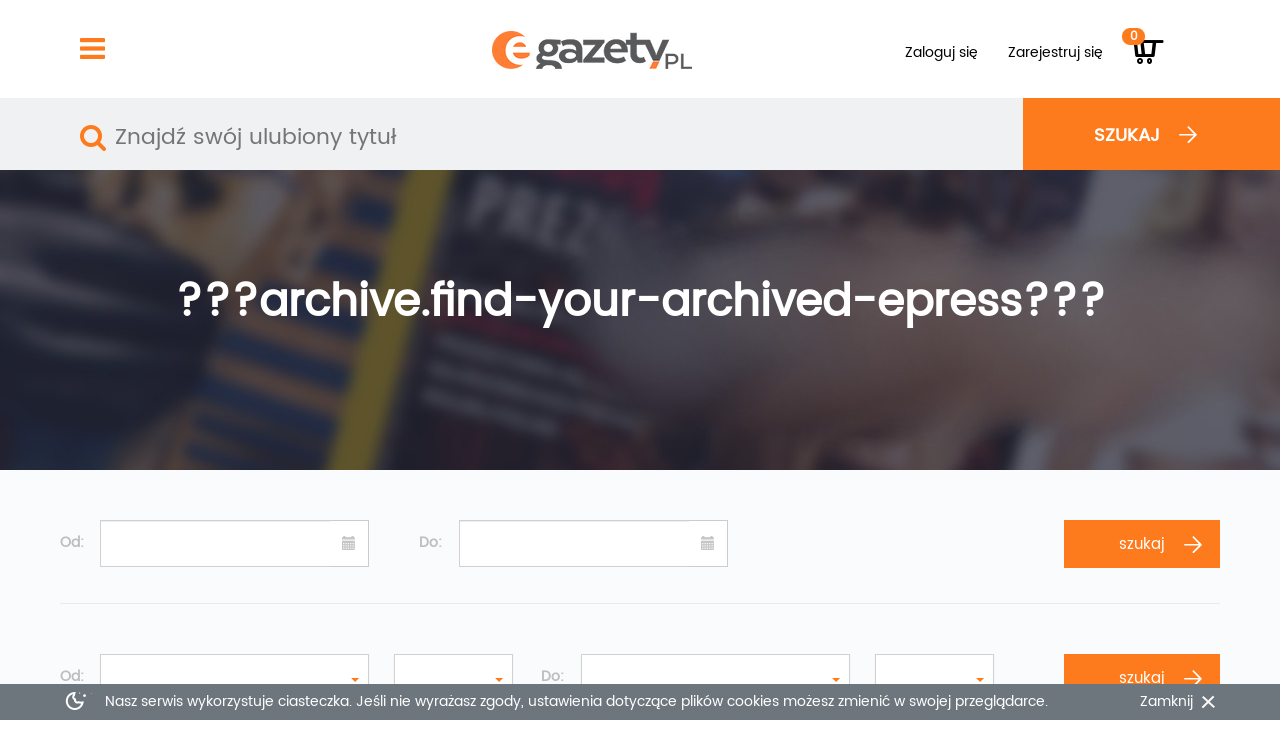

--- FILE ---
content_type: text/html;charset=UTF-8
request_url: https://www.egazety.pl/archiwum/,64,64,__PAGE__,2006-11-14,2022-11-04.html
body_size: 5431
content:
<!doctype html>






    
    
        
        
    

<html lang="pl">
    <head>
        <meta charset="utf-8">
        <meta http-equiv="X-UA-Compatible" content="IE=edge">
        <meta name="viewport" content="width=device-width">
		<meta http-equiv="cleartype" content="on"/>
        
	         
	         
        		
                    
                    
                         <title>eGazety.pl -  - prasa online, e-wydania, prenumeraty</title>
                    
                
		        <meta name="keywords" content="e-wydanie, e-prenumerata, gazety online, prenumerata czasopism, czasopisma, prasa elektroniczna, dzienniki cyfrowe, magazyny elektroniczne, darmowe wydania, rzeczpospolita, parkiet, dziennik" />
		        <meta name="description" content="Elektroniczne wydania czasopism polskich i zagranicznych. Dzienniki, tygodniki, miesięczniki - prenumerata, pojedyncze wydania, archiwum - gazeta online." />
		        
		        <meta property="og:title" content="eGazety.pl -  - prasa online, e-wydania, prenumeraty"/>
		        <meta property="og:type" content="press"/>
		        <meta property="og:url" content="https://www.egazety.pl//archiwum/,64,64,__PAGE__,2006-11-14,2022-11-04.html"/>
		        <meta property="og:image" content="https://www.egazety.pl/images/pobierz_urzadzenia.png"/>
		        <meta property="og:image:width" content="643"/>
				<meta property="og:image:height" content="466"/>
		        <meta property="og:site_name" content="eGazety.pl"/>
		        <meta property="fb:admins" content="100000335862383"/>
		        <meta property="fb:app_id" content="106168756112457"/>
		        <meta property="og:description"  content="Elektroniczne wydania czasopism polskich i zagranicznych. Dzienniki, tygodniki, miesięczniki - prenumerata, pojedyncze wydania, archiwum - gazeta online."/>
	        
      

        <meta http-equiv="Content-Type" content="text/html; charset=utf-8" />
        <meta http-equiv="Expires" content="-1" />
        <meta http-equiv="Cache-Control" content="no-store, no-cache, must-revalidate" />
        <meta http-equiv="Cache-Control" content="post-check=0, pre-check=0" />
        <meta http-equiv="Pragma" content="no-cache" />
        <meta http-equiv="X-UA-Compatible" content="IE=7;FF=2" />
        <meta name='author' content='eGazety.pl 2008' />
        <meta name="y_key" content="d24ab50155443636" />

        <link rel="apple-touch-icon" sizes="180x180" href="https://www.egazety.pl//apple-touch-icon.png">
        <link rel="icon" type="image/png" href="https://www.egazety.pl//favicon-32x32.png" sizes="32x32">
        <link rel="icon" type="image/png" href="https://www.egazety.pl//favicon-16x16.png" sizes="16x16">
        <link rel="manifest" href="https://www.egazety.pl//manifest.json">
        <link rel="mask-icon" href="https://www.egazety.pl//safari-pinned-tab.svg" color="#5bbad5">
        <meta name="theme-color" content="#ffffff">

        <link class="bootstrapNoBreakPoints" rel="" href="https://www.egazety.pl/css/bootstrap.min.css"/>
        <link class="bootstrapWithBreakPoints" rel="" href="https://www.egazety.pl/css/bootstrap_mobile.min.css"/>  
        
        <link rel="stylesheet" href="https://www.egazety.pl/css/owl.carousel.css"/>
        <link rel="stylesheet" href="https://www.egazety.pl/css/icon.css"/>
        <link rel="stylesheet" href="https://www.egazety.pl/css/easy-autocomplete.css"/>
        <link rel="stylesheet" href="https://www.egazety.pl/css/bootstrap-datetimepicker.min.css"/>
        <link rel="stylesheet" href="https://www.egazety.pl/css/jquery.jscrollpane.css"/>
        <link rel="stylesheet" href="https://www.egazety.pl/css/customSelectBox.css"/>
        <link rel="stylesheet" href="https://www.egazety.pl/css/styles.css"/>
        <link rel="stylesheet" href="https://www.egazety.pl/css/mobile.css"/>
                
        
		<script>(function(w,d,s,l,i){w[l]=w[l]||[];w[l].push({'gtm.start':
		new Date().getTime(),event:'gtm.js'});var f=d.getElementsByTagName(s)[0],
		j=d.createElement(s),dl=l!='dataLayer'?'&l='+l:'';j.async=true;j.src=
		'https://www.googletagmanager.com/gtm.js?id='+i+dl;f.parentNode.insertBefore(j,f);
		})(window,document,'script','dataLayer','GTM-K546QS');</script>
        
               
        <script type="text/javascript">
            var wwwRoot = 'https://www.egazety.pl/';
            var isMobile = 'false';
        </script>
        <script type="text/javascript" src="https://www.egazety.pl/scripts/jquery3.1.1.min.js"></script>
        <script type="text/javascript" src="https://www.egazety.pl/scripts/jquery.cookie.js"></script>
        <script type="text/javascript" src="https://www.egazety.pl/scripts/bootstrap.min.js"></script>
        <script type="text/javascript" src="https://www.egazety.pl/scripts/moment.min.js"></script>
        <script type="text/javascript" src="https://www.egazety.pl/scripts/bootstrap-datetimepicker.min.js"></script>
        <script type="text/javascript" src="https://www.egazety.pl/scripts/jquery.mousewheel.js"></script>
        <script type="text/javascript" src="https://www.egazety.pl/scripts/jScrollPane.js"></script>
        <script type="text/javascript" src="https://www.egazety.pl/scripts/SelectBox.js"></script>
        <script type="text/javascript" src="https://www.egazety.pl/scripts/owl.carousel.min.js"></script>
        <script type="text/javascript" src="https://www.egazety.pl/scripts/jquery.easy-autocomplete.js"></script>
        <script type="text/javascript" src="https://www.egazety.pl/scripts/custom.js?v23"></script>

        <script type="text/javascript" src="https://www.egazety.pl/scripts/banner-data.json"></script>
        <script type="text/javascript" src="https://www.egazety.pl/scripts/banners.js"></script>
        <script>
            dataLayer = [];
        </script>
        <script src="https://app2.salesmanago.pl/dynamic/f2p4h62otlx8f2bg/popups.js"></script> 
        <meta name="google-site-verification" content="uOZNdU5WNCTo9HVILy0z6joMO0RpJRUuK6khrtjoeNk" />
		<script type="text/javascript">
			var _smid = "f2p4h62otlx8f2bg";

			var _smapp = 2;

			var _smcsec = true;

			(function(w, r, a, sm, s) {

				w['SalesmanagoObject'] = r;

				w[r] = w[r] || function () {( w[r].q = w[r].q || [] ).push(arguments)};

				sm = document.createElement('script'); sm.type = 'text/javascript'; sm.async = true; sm.src = a;

				s = document.getElementsByTagName('script')[0];

				s.parentNode.insertBefore(sm, s);

			})(window, 'sm', ('https:' == document.location.protocol ? 'https://' : 'http://') + 'app2.salesmanago.pl/static/sm.js');
		</script>
    </head>
    <body>
        
		<noscript><iframe src="https://www.googletagmanager.com/ns.html?id=GTM-K546QS"
		height="0" width="0" style="display:none;visibility:hidden"></iframe></noscript>
        
    
        <header class="container-fluid">
            <nav class="navbar row-fluid">
                <div class="container-fluid">
                    <div class="col-md-1 menu for-desktop">
                        <a href="#">
                            <img src="https://www.egazety.pl/images/hamburger.png" />
                        </a>
                    </div>
                    <div class="col-md-7 logo">
                        <a href="https://www.egazety.pl/index.html">
                            <img class="for-desktop" src="https://www.egazety.pl/images/logo_e-gazety_032017.png" />
                            <img class="for-mobile" src="https://www.egazety.pl/images/logo_e-gazety_032017.png" />
                        </a>
                    </div>
                    
                        
                        
                            <div class="col-md-4 menu-options not-logged">
                                <a class="btn btn-link login-menu for-desktop" href="https://www.egazety.pl/login.html">
                                    Zaloguj się
                                </a>
                                <div id="login-menu">
                                    <div class="bar"></div>
                                    <form method="post" action="">
                                        <label>
                                            Użytkownik
                                            <input name="logowanie_login" type="text">
                                        </label>
                                        <label>
                                            Hasło
                                            <input name="logowanie_haslo" type="password">
                                        </label>
                                        <a href="https://www.egazety.pl/przypomnij_haslo.html">Nie pamiętam hasła</a>
                                        <input class="" value="zaloguj" type="submit">
                                        <input type="hidden" name="send" value="1" />
                                    </form>
                                </div>
                                <a class="btn btn-link for-desktop" href="https://www.egazety.pl/rejestruj.html">
                                    Zarejestruj się
                                </a>
                                <div class="top-menu-mobile pull-right for-mobile">
                                    <a class="open-mobile-menu" href=""><div class=""><img src="https://www.egazety.pl/images/egazety_menu_mobile.png"></div></a>
                                	<a href="https://www.egazety.pl/koszyk.html"><div class="basket-mobile-icon"><img src="https://www.egazety.pl/images/egazety_basket_mobile.png">
                                	<em class="badge">0</em>
                                	</div></a>
                                	<a class="open-search" href="#"><div class=""><img src="https://www.egazety.pl/images/szukaj.png"></div></a>
                                	<a href="https://www.egazety.pl/login.html"><div class=""><img src="https://www.egazety.pl/images/egazety_login_mobile.png"></div></a>

                                </div>
                                <a class="icon-cart cart btn for-desktop" href="https://www.egazety.pl/koszyk.html"><em class="badge">0</em></a>
                            </div>
                        
                    
                </div>
            </nav>
            <div id="menu">
                <div class="content">
                    <div class="column">
                        <h3>
                            RODZAJ
                        </h3>
                        <ul>
                            
                                
                                
                                    
                                
                            
                            
                                
                                    <li><a href="https://www.egazety.pl/prenumerata/dziennik,4,t,r,.html">Dziennik</a></li>
                                
                            
                                
                                    <li><a href="https://www.egazety.pl/prenumerata/tygodnik,5,t,r,.html">Tygodnik</a></li>
                                
                            
                                
                                    <li><a href="https://www.egazety.pl/prenumerata/dwutygodnik,6,t,r,.html">Dwutygodnik</a></li>
                                
                            
                                
                                    <li><a href="https://www.egazety.pl/prenumerata/miesiecznik,7,t,r,.html">Miesięcznik</a></li>
                                
                            
                                
                                    <li><a href="https://www.egazety.pl/prenumerata/dwumiesiecznik,8,t,r,.html">Dwumiesięcznik</a></li>
                                
                            
                                
                                    <li><a href="https://www.egazety.pl/prenumerata/kwartalnik,9,t,r,.html">Kwartalnik</a></li>
                                
                            
                                
                                    <li><a href="https://www.egazety.pl/prenumerata/polrocznik,10,t,r,.html">Półrocznik</a></li>
                                
                            
                                
                                    <li><a href="https://www.egazety.pl/prenumerata/rocznik,11,t,r,.html">Rocznik</a></li>
                                
                            
                        </ul>
                    </div>
                    <div class="column">
                        <h3>
                            TEMAT
                        </h3>
                        <ul>
                            
                                
                                
                                    
                                
                            
                            
                                
                                    
                                        <li>
                                            <a href="https://www.egazety.pl/prenumerata/anglojezyczne,1,t,t,.html">
                                                Anglojęzyczne
                                            </a>
                                        </li>
                                    
                                
                            
                                
                                    
                                        <li>
                                            <a href="https://www.egazety.pl/prenumerata/biznes-finanse,2,t,t,.html">
                                                Biznes/Finanse
                                            </a>
                                        </li>
                                    
                                
                            
                                
                                    
                                        <li>
                                            <a href="https://www.egazety.pl/prenumerata/branzowe,3,t,t,.html">
                                                Branżowe
                                            </a>
                                        </li>
                                    
                                
                            
                                
                                    
                                        <li>
                                            <a href="https://www.egazety.pl/prenumerata/komputery-technologie,4,t,t,.html">
                                                Komputery/Technologie
                                            </a>
                                        </li>
                                    
                                
                            
                                
                                    
                                        <li>
                                            <a href="https://www.egazety.pl/prenumerata/naukowe-popularnonaukowe,31,t,t,.html">
                                                Naukowe/Popularnonaukowe
                                            </a>
                                        </li>
                                    
                                
                            
                                
                                    
                                        <li>
                                            <a href="https://www.egazety.pl/prenumerata/polityczno-gospodarcze,5,t,t,.html">
                                                Polityczno-gospodarcze
                                            </a>
                                        </li>
                                    
                                
                            
                                
                                    
                                        <li>
                                            <a href="https://www.egazety.pl/prenumerata/popkultura-lifestyle,6,t,t,.html">
                                                Popkultura/Lifestyle
                                            </a>
                                        </li>
                                    
                                
                            
                                
                                    
                                        <li>
                                            <a href="https://www.egazety.pl/prenumerata/promocje,12,t,t,.html">
                                                Promocje
                                            </a>
                                        </li>
                                    
                                
                            
                                
                                    
                                        <li>
                                            <a href="https://www.egazety.pl/prenumerata/regionalne,7,t,t,.html">
                                                Regionalne
                                            </a>
                                        </li>
                                    
                                
                            
                                
                                    
                                        <li>
                                            <a href="https://www.egazety.pl/prenumerata/religijne,8,t,t,.html">
                                                Religijne
                                            </a>
                                        </li>
                                    
                                
                            
                                
                                    
                                        <li>
                                            <a href="https://www.egazety.pl/prenumerata/sport-rozrywka,10,t,t,.html">
                                                Sport/Rozrywka
                                            </a>
                                        </li>
                                    
                                
                            
                                
                                    
                                        <li>
                                            <a href="https://www.egazety.pl/prenumerata/spoleczno-informacyjne,9,t,t,.html">
                                                Społeczno-informacyjne
                                            </a>
                                        </li>
                                    
                                
                            
                                
                                    
                                        <li>
                                            <a href="https://www.egazety.pl/prenumerata/zdrowie-medycyna,11,t,t,.html">
                                                Zdrowie/Medycyna
                                            </a>
                                        </li>
                                    
                                
                            
                        </ul>
                    </div>
                    <div class="column">
                        <h3>
                            Dla ciebie
                        </h3>
                        <ul class="spacer">
                            <li>
                                <a href="https://www.egazety.pl/faq.html">
                                    FAQ
                                </a>
                            </li>
                            <li>
                                <a href="https://www.egazety.pl/regulamin.html">
                                    Regulamin
                                </a>
                            </li>
                            <li>
                                <a href="https://www.egazety.pl/polityka_prywatnosci.html">
                                    Polityka prywatności
                                </a>
                            </li>
                            <li>
                                <a href="https://www.egazety.pl/kontakt.html">
                                    Kontakt
                                </a>
                            </li>
                            <li>
                                <a href="https://www.facebook.com/egazety" target="_blank">
                                    Facebook
                                </a>
                            </li>
							<li>
                                <a href="https://e-kiosk.pl/deklaracja_dostepnosci_egazety" target="_blank">
                                    Deklaracja dostępności
                                </a>
                            </li>
                        </ul>
                        <a class="header-download-box for-desktop" href="https://www.egazety.pl/pobierz_program.html">
                        	<img class="header-orange-arrow" src="https://www.egazety.pl/images/strzalka_orange_S_down.png">
                            POBIERZ APLIKACJĘ<BR>E-GAZETY
                            <img src="https://www.egazety.pl/images/pobierz-banner.png" >
                        </a>
                    </div>
                    <div class="column">
                        <h3>Dla Biznesu</h3>
                        <ul>
                            <li>
                                <a href="https://www.e-kiosk.pl/oferta-dla-firm" target="_blank">
                                    Dla firm
                                </a>
                            </li>
                            <li>
                                <a href="http://dlafirm.e-kiosk.pl/#dla-wydawcow" target="_blank">
                                    Dla wydawców
                                </a>
                            </li>
                            <li>
                                <a href="http://dlafirm.e-kiosk.pl/#aktualnosci" target="_blank">
                                    Dla mediów
                                </a>
                            </li>
                        </ul>
                        <div class="row">
                            <h3>Zapraszamy do kontaktu</h3>
                            <br>
                            e-Kiosk S.A.<br>
                            ul. Prosta 51<br>
                            00-838 Warszawa<br>
                            <br>
                            <b>+48 22 263 02 02</b><br>
                            e-mail: <a href="mailto:pomoc@egazety.pl" class="text-orange">pomoc@egazety.pl</a>
                        </div>
                       <div class="row for-mobile">
                          <a class="for-mobile" href="https://www.egazety.pl/pobierz_program.html">
                          <img class="header-orange-arrow" src="https://www.egazety.pl/images/strzalka_orange_S_down.png">
                            Pobierz aplikację egazety
                            <img src="https://www.egazety.pl/images/pobierz-banner.png" >
                        </a>
                    </div>
                </div>
            </div>
            </div>
            <div class="row-fluid bg-grey search-bg">
                <div class="bg-orange orange-bar"></div>
                <div class="container-fluid">
                    <div class="row-fluid search-bar bg-grey">
                        <form class="search-form" method="post" action="https://www.egazety.pl/wyszukajtytuly.html">
                        	<div style="display: none;" class="red-border"></div>
                            <div class="col-md-9">
                                <input class="main-autocomplete" type="text" value="" name="quote" placeholder="Znajdź swój ulubiony tytuł"/>
                            </div>
                            <div class="col-md-3 bg-orange search-btn for-desktop">
                                <button>
                                    <span>
                                        szukaj
                                    </span>
                                </button>
                            </div>
                        </form>
                    </div>
                </div>
            </div>
        </header>
        <main class="fluid-container">

<section class="archive-top">
    <h2>???archive.find-your-archived-epress???</h2>
    <h3></h3>
</section>
<section class="archive-selector">
    
    <div class="selector">
        <form method="post" id="kalendarz_form" action="https://www.egazety.pl/archiwum/,64,64,1.html">
            <div class="row">
                <label for="date-from">
                    Od:
                </label>
                <div class="input container ic-from">
                    <div class="row">
                        <div class="form-group">
                            <div class="input-group date">
                                <input type="text" class="form-control" id="date-from" name="data_od" value=""/>
                                <span class="input-group-addon">
                                    <span class="glyphicon glyphicon-calendar"></span>
                                </span>
                            </div>
                        </div>
                        <script type="text/javascript"> 
                            $(function () {
                                $('#date-from').datetimepicker({
//                                    minDate: '2012-01-01',
                                    maxDate: new Date(),
                                    date: $('#date-from').val() !== '' ? $('#date-from').val() : null,
                                    locale: 'PL',
                                    format: 'YYYY-MM-DD'
                                });

                                $("#date-from").on("dp.change", function (e) {
                                    $('#date-to').data("DateTimePicker").minDate(e.date);
                                });
                            });
                        </script>
                    </div>
                </div>
                <div class="clear for-mobile"></div>
                <label for="date-to">
                    Do:
                </label>
                <div class="input container ic-to">
                    <div class="row">
                        <div class="form-group">
                            <div class="input-group date">
                                <input type="text" class="form-control" id="date-to" name="data_do" value=""/>
                                <span class="input-group-addon">
                                    <span class="glyphicon glyphicon-calendar"></span>
                                </span>
                            </div>
                        </div>
                        <script type="text/javascript">
                            $(function () {
                                $('#date-to').datetimepicker({
                                    minDate: $('#date-from').val() !== '' ? $('#date-from').val() : '2012-01-01',
                                    maxDate: new Date(),
                                    date: $('#date-to').val() !== '' ? $('#date-to').val() : null,
                                    locale: 'PL',
                                    format: 'YYYY-MM-DD'
                                });

                                $("#date-to").on("dp.change", function (e) {
                                    $('#date-from').data("DateTimePicker").maxDate(e.date);
                                });
                            });
                        </script>
                    </div>
                </div>
                <div class="clear for-mobile"></div>
                <input type="submit" value="szukaj">
            </div>
        </form>
    </div>
</section>
<section class="archive-selector">
    <div class="selector">
        <form method="post" id="date_form" action="https://www.egazety.pl/archiwum/,64,64,1.html">
            <div class="row">
                <label for="mutation-from">
                    Od:
                </label>
                <div class="input container shorter">
                    <div class="row">
                        <div class="form-group">
                            <select type="text" id="mutation-from" name="wydanie_od" class="form" placeholder="Numer wydania">
                                
                            </select>
                        </div>
                        <script type="text/javascript">
		                	if ($(window).width() <= 768) {
		                		igDateWidth = $(".input-group.date").width();
	                                window.sbMutationFrom = new SelectBox({
	                                    selectbox: $("#mutation-from"),
	                                    height: 300,
	                                    width: igDateWidth -195,
	                            });
		                	}else{
	                                window.sbMutationFrom = new SelectBox({
	                                    selectbox: $("#mutation-from"),
	                                    height: 300,
	                                    width: 269
	                                });
		                	}
                        </script>
                    </div>
                </div>
                <div class="input container">
                    <div class="row">
                        <div class="form-group">
                            <select type="text" id="mutation-date-from" name="rok_start" class="form" placeholder="Rok">
                                
                            </select>
                        </div>
                        <script type="text/javascript">
			                	if ($(window).width() <= 768) {
			                		igDateWidth = $(".input-group.date").width();
			                        window.sbMutationDateFrom = new SelectBox({
	                                    selectbox: $("#mutation-date-from"),
	                                    height: 300,
	                                    width: igDateWidth - 363
	                                });
			                	}else{
			                        window.sbMutationDateFrom = new SelectBox({
	                                    selectbox: $("#mutation-date-from"),
	                                    height: 300,
	                                    width: 119
	                                });
			                	}
                        </script>
                    </div>
                </div>
                <div class="clear for-mobile"></div>
                <label for="mutation-to">
                    Do:
                </label>
                <div class="input container shorter">
                    <div class="row">
                        <div class="form-group">
                            <select type="text" id="mutation-to" name="wydanie_do" placeholder="Numer wydania">
                                
                            </select>
                        </div>
                        <script type="text/javascript">
		                	if ($(window).width() <= 768) {
		                		igDateWidth = $(".input-group.date").width();
		                            window.sbMutationTo = new SelectBox({
	                                    selectbox: $("#mutation-to"),
	                                    height: 300,
	                                    width: igDateWidth -195,
	                                });
		                	}else{
		                            window.sbMutationTo = new SelectBox({
	                                    selectbox: $("#mutation-to"),
	                                    height: 300,
	                                    width: 269
	                                });
		                	}
                        </script>
                    </div>
                </div>
                <div class="input container">
                    <div class="row">
                        <div class="form-group">
                            <select type="text" id="mutation-date-to" name="rok_stop" placeholder="Rok">
                                
                            </select>
                        </div>
                        <script type="text/javascript">
		                	if ($(window).width() <= 768) {
		                		igDateWidth = $(".input-group.date").width();
	                	      	window.sbMutationDateTo = new SelectBox({
                                    selectbox: $("#mutation-date-to"),
                                    height: 300,
                                    width: igDateWidth - 363
                                });
		                	}else{
		                        window.sbMutationDateTo = new SelectBox({
                                    selectbox: $("#mutation-date-to"),
                                    height: 300,
                                    width: 119
                                });
		                	}
                        </script>
                    </div>
                </div>
                <div class="clear for-mobile"></div>
                <input type="submit" value="szukaj">
            </div>
            <input type="hidden" name="najmniejszy_rok" id="najmniejszy_rok" value="" />
            <input type="hidden" name="najwiekszy_rok" id="najwiekszy_rok" value="" />
            <input type="hidden" name="id_mutacji" id="id_mutacji" value="64" />
            <input type="hidden" name="idTytulu" id="idTytulu" value="64" />
        </form>
    </div>
</section>
<section class="archive-issues">
    
</section>
<script type="text/javascript">
    $(function () {
        $('.input-group.date .input-group-addon').click(function(){
            $(this).parent().find('input').focus();
        });
    });
</script>

            <section class="download-app fluid-row">
                <img src="https://www.egazety.pl/images/pobierz_urzadzenia.png">
                <span>
                    <span>
                        Pobierz aplikację<br>eGazety
                    </span>
                    <br>
                    <a href="https://www.egazety.pl/pobierz_program.html">
                        Szczegóły
                        <img src="https://www.egazety.pl/images/strzalka_white.png">
                    </a>
                </span>
            </section>
            
       		<div class="cookie-bar hidden">
                <div class="container">
                    <p><a href="#">Zamknij</a> Nasz serwis wykorzystuje ciasteczka. Jeśli nie wyrażasz zgody, ustawienia dotyczące plików cookies możesz zmienić w swojej przeglądarce. </p>
                </div>
            </div>
        </main>
        <footer class="fluid-container">
            <div class="rights">
                <span class="pull-right">
                    Wszystkie prawa zastrzeżone &copy; 2026 E-Kiosk S.A.
                </span>
            </div>
            <div class="line"></div>
            <div class="goUP">
                <a href="#top">???footer.go-up???</a>
            </div>
        </footer>
    </body>
</html>

--- FILE ---
content_type: text/javascript;charset=UTF-8
request_url: https://www.egazety.pl/scripts/banners.js
body_size: 1231
content:
jQuery(document).ready(function () {
    this.data = [];
    function Banners() {
        this.updateNewsStyles = function () {
            $('.news *').remove();
            $('.news').css({
                'background-image': 'none',
                'height' : '351px',
                'overflow' : 'hidden'
            });
            $('.news').addClass('slider');
        };

        this.removeSliders = function () {
            $('.news *').remove();
            $('.news').css({
                'background-image': 'none',
                'height' : '0px',
                'overflow' : 'hidden'
            });
        };

        this.addSliders = function ($container, sliders) {
            for (var sliderNo in sliders) {
                this.addSlider($container, sliders[sliderNo]);
            }
        };

        this.filterBanners = function (type) {
            var filteredBanners = [];
            for (var k in this.data) {
                var startDate = new Date(this.data[k].start_date.replace(new RegExp("-", 'g'), "/")).getTime();
                var stopDate = new Date(this.data[k].stop_date.replace(new RegExp("-", 'g'), "/")).getTime();                
                var nowDate = new Date().getTime();
                if(this.data[k].id_promotion_state == "1" && startDate < nowDate && nowDate < stopDate) {
                    // Workaround after SSL implementation... This field comes from E-kiosk REST service and full URL's with protocol and context are stored in the database...
                    // Replace to https protocol for internal application links. See: EKIOSK-1392 and EKIOSK-1454
                    if (this.data[k].link_eg.indexOf(window.location.host) !== -1) {
                        var link_egWithSSL = this.data[k].link_eg.replace("http://", "https://");
                        this.data[k].link_eg = link_egWithSSL;
                    }
                    filteredBanners.push(this.data[k]);
                }
            }
            return filteredBanners;
        };

        this.addSlider = function ($container, slide) {
            var arrHostName = {
                'www.egazety.pl':'e-kiosk.pl',
                'dev.egazety.pl':'dev.e-kiosk.pl',
                'egazety.intenso.pl':'e-kiosk.intenso.pl',
                'localhost:8080':'dev.e-kiosk.pl'
            }
            // Workaround because of unimplemented HTTPS protocol in eKiosk DEV server. See: EKIOSK-1231
            var arrProtocolType = {
                'www.egazety.pl':'https',
                'dev.egazety.pl':'http',
                'egazety.intenso.pl':'http',
                'localhost:8080':'http'
            }
            var slideTemplate =
                '<div class="slide">' +
                '<a ' +
                (slide.link_eg == ''?'':' href="' + slide.link_eg + '"') + 
                '><img class="owl-lazy" data-src="' + arrProtocolType[window.location.host] + '://' + arrHostName[window.location.host] + '/images/' + slide.filename + '"></a>' +
                '</div>';
            $container.append(slideTemplate);
        }

        if (bannersData) { 
            this.data = bannersData.banners;
            if (this.data.length > 0) {
                var filteredBanners = this.filterBanners(1);
				if (filteredBanners.length > 0) {
	                this.updateNewsStyles();
					this.addSliders($('.news'), filteredBanners);
					$('.news').owlCarousel({
						lazyLoad: true,
						loop: true,
						items: 1,
						pagination: true,
						autoheight: false,
						nav: true,
						autoplay: true,
						autoplayHoverPause: true,
						transitionStyle: "fade",
						singleItem: true,
						slideSpeed: 30000,
						paginationSpeed: 1000,
					});
				} else {
					this.removeSliders();
				}
            }
        }
    }

    banners = new Banners();
});
jQuery(document).ready(function () {
    $('.news').find(".owl-dots").hide();
});

--- FILE ---
content_type: text/javascript;charset=UTF-8
request_url: https://www.egazety.pl/scripts/custom.js?v23
body_size: 7427
content:
$(window).on('load', function() {
	window.dispatchEvent(new Event('resize'));
});

/* WINDOWS PHONE VIEWPORT FIX */
(function() {
	  if (navigator.userAgent.match(/IEMobile\/10\.0/)) {
	    var msViewportStyle = document.createElement("style");
	    msViewportStyle.appendChild(
	      document.createTextNode("@-ms-viewport{width:auto!important}")
	    );
	    document.getElementsByTagName("head")[0].appendChild(msViewportStyle);
	  }
	})();

jQuery.scrollTo = function (target, offset, speed, container) {

    if (isNaN(target)) {

        if (!(target instanceof jQuery))
            target = $(target);

        target = parseInt(target.offset().top);
    }

    container = container || "html, body";
    if (!(container instanceof jQuery))
        container = $(container);

    speed = speed || 1000;
    offset = offset || 0;
    
    container.animate({
        scrollTop: target + offset - 139
    }, speed);

}; 

function calculateEacPosition() {
	var eac = $( ".easy-autocomplete-container" );
	var searchBar = $( ".search-bar" );
	searchBarOffset = searchBar.offset();
	var menu = $( ".menu" );
	menuOffset = menu.offset();
	eac.css({left: -searchBarOffset.left -15, width: ($(document).width()), paddingLeft:menuOffset.left +15});
	//$(".easy-autocomplete").css({width: $( window ).width(), overflow:"hidden"});
	//$(".easy-autocomplete-container ul").css({width: $( window ).width(), overflow:"hidden"});

	if ($(window).width() > 767 && $(window).width() < 1230) {
		eac.css({left: -searchBarOffset.left -15, width: ($(document).width()), paddingLeft:0});
	}
	
	
}

function adjustElements() {
	
	if ($(window).width() <= 768) {
        $("header #menu").height(window.innerHeight - 72);

        /*
        $(".top-mobile .categories").each(function () {
            var wsum = 0;
            $(this).find("a").each(function () {
                awidth = $(this).width();
                wsum = wsum + awidth + 29;
            });
            $(this).width(wsum);
            wsum = 0;
        });
        */
    }else {
    	//$("header #menu").height($("header #menu .content .column:first-child").outerHeight());
    }
}

function tabletFix() {
	var wwidth = $( window ).width();
	
	if(wwidth > 767) {
		$(".bootstrapNoBreakPoints").attr("rel", "stylesheet");
		$(".bootstrapWithBreakPoints").attr("rel", "");

		if (window.location.search.indexOf('noheader=1') > 0) {
			$("body").attr("style", "min-width: 1024px; max-width: none !important;");
		} else {
			$("body").attr("style", "min-width: 1280px; max-width: none !important;");
		}
	}else {
		$(".bootstrapWithBreakPoints").attr("rel", "stylesheet");
		$(".bootstrapNoBreakPoints").attr("rel", "");
		$("body").removeAttr("style");

	}
}

tabletFix(); 

$(document).on("click", ".cover-preview-popup .pop-close, .cover-preview-popup .bg", function() {
    $(".cover-preview-popup").hide();
});


$( document ).ready(function() {
	
	var errorMsg = "Znajdź swój ulubiony tytuł";
	
	
	function createCookie(name, value, days) {
	    if (days) {
	        var date = new Date();
	        date.setTime(date.getTime() + (days * 24 * 60 * 60 * 1000));
	        var expires = "; expires=" + date.toGMTString();
	    } else {
	        var expires = "";
	    }

	    document.cookie = name + "=" + value + expires + "; path=/";
	}

	function readCookie(name) {
	    var nameEQ = name + "=";
	    var ca = document.cookie.split(';');
	    for (var i = 0; i < ca.length; i++) {
	        var c = ca[i];
	        while (c.charAt(0) == ' ') c = c.substring(1, c.length);
	        if (c.indexOf(nameEQ) == 0) return c.substring(nameEQ.length, c.length);
	    }
	    return null;
	}

	$('.cookie-bar a').on('click', function(){
	    createCookie('cookiesPolicy', 'seen', 365);
	    $('.cookie-bar').addClass('hidden');
	});

	if (readCookie('cookiesPolicy') == null) {
	    $('.cookie-bar').removeClass('hidden');
	}
	
	$( ".search-form" ).submit(function( event ) {
			var queryInput = $(this).find("input[type='text']"); 
			var query = queryInput.val();
			
			
			if(query != "" && query != errorMsg){
				
			}else{
				$(".red-border").show();
				queryInput.addClass("error-red-color");
				queryInput.val(errorMsg);
				event.preventDefault(); 
			}
		});
	
	$(".search-form input[type='text']").click(function(e) {
		if($(this).val() == errorMsg) {
			$(".red-border").hide();
			$(this).val("");
			$(this).removeClass("error-red-color");
		}
	});


	$('.search-form input').keydown( function( event ) {
		
		var exp = /[`~!@#$%^&*()_|+\-=?;:'",.<>\{\}\[\]\\\/]/;
		
		if(($(".search-form input[type='text']").val().match(exp)))
		{
			var outString = $(".search-form input[type='text']").val().replace(/[`~!@#$%^&*()_|+\-=?;:'",.<>\{\}\[\]\\\/]/gi, '');
			$(".search-form input[type='text']").val(outString);
		}

		if ( $(".red-border").css('display') == 'none' ){
		   
		}else {
			$(".red-border").hide();
			$(".search-form input[type='text']").removeClass("error-red-color");
			$(".search-form input[type='text']").val("");
		}
	});

	adjustElements();
	
	$( ".top-menu-mobile .user-menu.text-orange, .top-menu-mobile #user-menu" ).hover(
			  function() {
			    $(".top-menu-mobile #user-menu").show();
			  }, function() {
				  $(".top-menu-mobile #user-menu").hide();
			  }
			);
	
	
	if ($(window).width() > 768) {
		
		$( ".subpage-download .carousel a img" ).hover(
				  function() {
				    $(".subpage-download .carousel .hover-layer").show();
				  }, function() {
					  $(".subpage-download .carousel .hover-layer").hide();
				  }
				);
	}
	
	$( ".user-menu.text-orange, #user-menu" ).hover(
			  function() {
			    $("#user-menu").show();
			  }, function() {
				  $("#user-menu").hide();
			  }
			);
	
	$(".goUP").click(function(e) {
		e.preventDefault();
		$.scrollTo("html");
	});
	
	$(".banner .nextBanner").click(function(e) {
		e.preventDefault();
		$(".banner  .owl-next").click();
	});
	
	
	tabletFix(); 
	
	
	$(document).on('click', "a.cover-preview", function(e) {
	    e.preventDefault();
    	    var popupBox = $(".cover-preview-popup");
            if ($(".cover-preview-popup").length == false) {
                var height = $(document).width() * $(window).height() / $(window).width();
                var appendThis = '<div class="cover-preview-popup"><div class="bg pos-fix" style="height:'+height+'px;width:' + $(document).width() + 'px;"></div><div class="content" style="left:' + $(document).width()/2 + 'px"><div class="image"><img src="' + $(this).attr("img") + '"></div><div class="pop-close"><img src="'+wwwRoot+'images/popup-close.png"></div></div></div>';
                $("body").prepend(appendThis);
            } else {
                popupBox.find(".content .image img").attr("src", $(this).attr("img"));
                popupBox.show();
            }
            if ($(window).width() <= 1024) {
                $('.cover-preview-popup>div').css('margin-top', window.scrollY);
            }
        });	

	
	function loadTitles(container, page, type) {
            
            $(container).find(".more-link").hide();
            $(container).find(".more-link-loader").show();
            
	    var category =  $(container).find(".category-link.active").data("category");
		$.get( "listatytulow.html", { page: page, type: type, category: category } )
		  .done(function(data) { 
			  $(container).find(".cover-box").append(data);
			  if((isMobile && $(data).filter("div").length <  10) ||
				  (!isMobile && page === 0 && $(data).filter("div").length <  12) ||
				  (!isMobile && page > 0 && $(data).filter("div").length <  15) ){
				  $(container).find(".more-link").hide();
			  } else {
                              $(container).find(".more-link").show();
                          }
                          
                          $(container).find(".more-link-loader").hide();
		  });
	}
	
	$( ".faq-link-href" ).mouseenter(function() {
		$( ".faq-link .arrow" ).animate({ "left": "+=10px" }, "slow" );
		$( ".faq-link .arrow" ).animate({ "left": "-=10px" }, "slow" );
	});
	
	
	var topMonthlyPage = 0;
	var topJournalsPage = 0;
	var topWeeklyPage = 0;
	
	if (typeof isRoot != 'undefined'){
		loadTitles(".top-monthly", topMonthlyPage, 3);
		loadTitles(".top-journals", topJournalsPage, 1);
		loadTitles(".top-weekly", topWeeklyPage, 2);
	}
	
	$(".subpage-faq .menu img").click(function(e) {
		e.preventDefault();
		
		$(".subpage-faq .menu img").each(function( index ) {
			$(this).attr("src", faqImagesPath+$(this).attr("data-href")+".png");  
		});
		
		$(this).attr("src", faqImagesPath+$(this).attr("data-href")+"_orange.png");
		$(".subpage-faq .item-title").html($(this).attr("data-title"));
		var element = $(this);
		$(".subpage-faq .item").fadeOut("fast", function() {
			$(".subpage-faq .item."+element.attr("data-href")).stop().fadeIn("fast");
		  });
		
	});
	
	$(".menu-popup-box .item.type").click(function(e) {
		if($("."+ $(this).attr("data-type")).is(":visible")) {
			$(this).removeClass("active");
			$(".menu-popup").find("."+$(this).attr("data-type")).slideUp();
		}else {
			$(this).addClass("active");
			$(".menu-popup").find("."+$(this).attr("data-type")).slideDown();
		}
	});
	
	
	$(".carousel-windows-link").click(function(e) {
		e.preventDefault();
		$(this).addClass("active");
		$(".carousel-mac-link").removeClass("active");
		$(".carousel-mac").hide();
		$(".carousel-windows").show();
	});
	
	$(".carousel-mac-link").click(function(e) {
		e.preventDefault();
		$(this).addClass("active");
		$(".carousel-windows-link").removeClass("active");
		$(".carousel-windows").hide();
		$(".carousel-mac").show();
	});
	
	
	$(".carousel-android-link").click(function(e) {
		e.preventDefault();
		$(this).addClass("active");
		$(".carousel-ios-link").removeClass("active");
		$(".carousel-ios").hide();
		$(".carousel-android").show();
		$(".phone-bg").addClass("android");
		$(".phone-bg img").attr("src", wwwRoot + "/images/phone-download-android.png");
	});
	
	$(".carousel-ios-link").click(function(e) {
		e.preventDefault();
		$(this).addClass("active");
		$(".carousel-android-link").removeClass("active");
		$(".carousel-android").hide();
		$(".carousel-ios").show();
		$(".phone-bg").removeClass("android");
		$(".phone-bg img").attr("src", wwwRoot + "/images/phone-download.png");
	});
	
	if (/iPad|iPhone|iPod|Mac68K|MacPPC|MacIntel|Mac OS X/.test(navigator.userAgent) && !window.MSStream) {
		$(".carousel-ios-link").click();
		$(".carousel-mac-link").click();
	  }else {
		 $(".carousel-android-link").click();
		 $(".carousel-windows-link").click();
	  }
	
	if (($(".download-android-app").length > 0)){
            var isAndroid = /(android)/i.test(navigator.userAgent);
	    if (isAndroid && isMobile) {
	        $(".download-android-app").attr({"href": "market://details?id=com.egazetyreader.android.pdfviewer", "target": "_top"});
	    }
	}

	$(".menu-popup-bg").click(function(e) {
		$(".menu-popup-box.for-mobile").attr("style", "display: none !important;");
	});
	
	$(".select-category").click(function(e) {
		$(".menu-popup-box.for-mobile").show();
	});
	
	$( ".top-monthly .more-link" ).click(function(e) {	
		e.preventDefault();
		topMonthlyPage++;
		loadTitles(".top-monthly", topMonthlyPage, 3);
	});
	
	$( ".top-journals .more-link" ).click(function(e) {	
		e.preventDefault();
		topJournalsPage++;
		loadTitles(".top-journals", topJournalsPage, 1);
	});
	
	$( ".top-weekly .more-link" ).click(function(e) {	
		e.preventDefault();
		topWeeklyPage++;
		loadTitles(".top-weekly",  topWeeklyPage, 2);
	});
	
	$( ".open-search" ).click(function(e) {	
		e.preventDefault();
		var  element = $("header.scrolled .search-bg");
		if (element.css('display') == 'none' ){
			element.slideDown();
		}else {
			element.slideUp();
		}
	});
	
	//Duży banner - ukrywanie
	if($.cookie('hide-banner') == "1") {
		$(".hide-banner-button .text").text("rozwiń").addClass("down");
		$(".hide-banner-button .image").removeClass("up").addClass("down");
		$(".banner.slider").hide();
	}
	
	$( ".hide-banner-button" ).click(function() {	
		var bannerElement = $(".banner.slider");
		if(bannerElement.is(':visible') ) {
			bannerElement.slideUp();
			$(".hide-banner-button .text").text("rozwiń").addClass("down");
			$(".hide-banner-button .image").removeClass("up").addClass("down");
			$.cookie("hide-banner", 1, { expires : 100 });
		}else {
			bannerElement.slideDown();
			$(".hide-banner-button .image").removeClass("down").addClass("up");
			$(".hide-banner-button .text").text("zwiń").removeClass("down");
			$.removeCookie("hide-banner");
		}
	});
	 
    //Autocomplete
    var options = {
        url: function(phrase) {
            return wwwRoot + "/tytulylista.html?type=new&query=" + phrase;
        },

        getValue: "name",
        theme: "",
        requestDelay: 800,
        adjustWidth: false,

        template: {
    		type: "custom",
                method: function(value, item) {
                        return "<div class='search-element' title='" + item.fullName + "'><div class='image'><img src='" + item.image + "'></div><div class='title'>" + value + "</div><div class='category'>" + item.category + "</div></div>";
		}
    	},
        list: {
            match: {
                enabled: false
            },
            onClickEvent: function(a) {
            	 var id_issue = $(".main-autocomplete").getSelectedItemData().id;
                 window.location.replace(wwwRoot + 'tytulysearch.html?skocz=' + id_issue);
            },
            onShowListEvent: function() {
                $('.easy-autocomplete-container .more').remove();
                if ($(".easy-autocomplete-container ul>li").length == 6 && $('.easy-autocomplete-container .more').length == 0) {
            		if ($(window).width() <= 768) {
          			  showMoreImage = "show_more_mobile.png";
	          	    }else {
	          	    	showMoreImage = "show_more.png";
	          	    }
                    $('.easy-autocomplete-container').append('<a class="more"><img src="'+ wwwRoot + 'images/'+ showMoreImage +'"></a>');
                    $('.easy-autocomplete').on('click', '.more', function(){
                        $('.search-bar form').submit();
                    });
                }
            }
        }
    };
    
    
    $(".main-autocomplete").easyAutocomplete(options);
    

    calculateEacPosition();
    
    var posTop=0, prevPosTop=0;
    $(document).scroll(function(){
        prevPosTop = posTop;
        posTop = $(document).scrollTop();
        if (prevPosTop <= 100 && posTop > 100) {
            $('header').addClass('scrolled');
            calculateEacPosition();
        } else if (prevPosTop > 100 && posTop <= 100) {
            $('header').removeClass('scrolled');
            calculateEacPosition();
        }
    });

    $(".carousel.items-5").owlCarousel({
              lazyLoad: true,
	      loop : true,
	      autoheight: true,
	      nav:true,
	      autoplay:true,
	      autoplayHoverPause:true,
	      //responsiveClass:true,
	      animateOut: 'fadeOut',
	      responsive: {
    	      0:{
    	          items:2,
    	          loop : true,
    	          stagePadding: 0,
    	      },
    	      768:{
    	          items:4,
    	          loop : true,
    	          stagePadding: 0,
              },
    	      1050:{
    	            items:5,
    	            loop : true,
    	            stagePadding: 0,
	          }
          }
    });

    $(".carousel.items-5.proposed-subscriptions-list").owlCarousel({
        lazyLoad: true,
        loop : false,
        autoheight: true,
        nav:false,
        autoplay:false,
        autoplayHoverPause:false,
        responsive: {
            0:{
                items:2,
                loop : false,
                stagePadding: 100,
            },
            768:{
                items:4,
                loop : false,
                stagePadding: 0,
            },
            1050:{
                items:5,
                loop : false,
                stagePadding: 0,
            }
        }

    });

    $(".carousel.items-5-no-loop").owlCarousel({
        loop : false,
        autoheight: true,
        nav:true,
        autoplay:false,
        autoplayHoverPause:false,
        responsive: {
            0:{
                items:2,
                loop : false,
                stagePadding: 0,
            },
            768:{
                items:4,
                loop : false,
                stagePadding: 0,
            },
            1050:{
                items:5,
                loop : false,
                stagePadding: 0,
            }
        }
    });

    $(".carousel.items-2").owlCarousel({
        loop : false,
        autoheight: true,
        nav:true,
        responsive: {
            0:{
                items:2,
                stagePadding: 0,
            },
            768:{
                items:2,
                stagePadding: 30,
            },
            1050:{
                items:2,
                stagePadding: 0,
            }
        }
    });

    $(".carousel.items-4").owlCarousel({
        lazyLoad: true,
        loop : false,
        autoheight: true,
        nav:true,
        responsive: {
            0:{
                items: 2,
                stagePadding: 30,
            },
            768:{
                items:4,
                stagePadding: 0,
            },
            1050:{
                items:4,
                stagePadding: 0,
            }
        }
    });

    $(".carousel.subscription.items-2").owlCarousel({
        lazyLoad: true,
        loop: false,
        autoheight: true,
        nav: true,
        responsive: {
            0: {
                items: 2,
                stagePadding: 0,
            },
            768: {
                items: 2,
                stagePadding: 30,
            },
            1050: {
                items: 2,
                stagePadding: 0,
            }
        }
    });

    $(".carousel.items-3").owlCarousel({
        loop : false,
        autoheight: true,
        nav:true,
        responsive: {
            0:{
                items:3,
                stagePadding: 0,
            },
            768:{
                items:3,
                stagePadding: 30,
            },
            1050:{
                items:3,
                stagePadding: 0,
            }
        }
    });

$(".carousel.loop-items-2").owlCarousel({
        lazyLoad: true,
        loop : true,
        autoheight: true,
        nav: true,
        autoplay: true,
        responsiveClass:true,
        autoplayHoverPause: true,
        responsive: {
            0:{
                items:2,
                stagePadding: 0,
            },
            768:{
                items:2,
                stagePadding: 0,
            },
            1050:{
                items:2,
                stagePadding: 0,
            }
        }
    });

$(".carousel.loop-items-1").owlCarousel({
    lazyLoad: true,
    loop : true,
    autoheight: true,
    nav: true,
    autoplay: true,
    responsiveClass:true,
    autoplayHoverPause: true,
    responsive: {
        0:{
            items:1,
            stagePadding: 0,
        },
        768:{
            items:1,
            stagePadding: 30,
        },
        1050:{
            items:1,
            stagePadding: 0,
        }
    }
});
    

    
    $(".slider").owlCarousel({
        lazyLoad: true,
        loop: true,
        items:1,
        pagination: true,
        autoheight: true,
        nav:true,
        autoplay:true,
        autoplayHoverPause:true,
        transitionStyle: "fade",
    	singleItem: true,
    	slideSpeed: 30000,
    	paginationSpeed:1000,
    });   

    
    setTimeout(function() {
    	  $(".owl-carousel").each(function() {
    	    $(this).data('owlCarousel').calculateAll();
    	  });
    	}, 0);

    $('#mutation-date-from').change(function(){
        var lowestYear = document.getElementById('najmniejszy_rok').value.trim();
        var highestYear = document.getElementById('najwiekszy_rok').value.trim();
        var yearFrom = document.getElementById('mutation-date-from').value.trim();
        var yearTo = document.getElementById('mutation-date-to').value.trim();
        var startIssue = document.getElementById('mutation-from').value.trim();
        var stopIssue = document.getElementById('mutation-to').value.trim();
        var idMutation = document.getElementById('id_mutacji').value.trim();
        $.get(
            wwwRoot + '/pokaz_liste_wydan.html?najmniejszy_rok=' + lowestYear + '&najwiekszy_rok=' + highestYear + '&rok_od=' + yearFrom + '&rok_do=' + yearTo + '&wydanie_start= ' + startIssue + ' &wydanie_stop=' + stopIssue + '&id_mutacji=' + idMutation + '&ajax=1',
            {},
            function(data) {
                $('#mutation-from option').remove();
                for (var i in data.issuesFrom) {
                    $('#mutation-from').append('<option value="' + i + '">' + data.issuesFrom[i] + '</option>');
                }
                window.sbMutationFrom.sync();
            },
            'json'
        );
    });

    $('#mutation-date-to').change(function(){
        var lowestYear = document.getElementById('najmniejszy_rok').value.trim();
        var highestYear = document.getElementById('najwiekszy_rok').value.trim();
        var yearFrom = document.getElementById('mutation-date-from').value.trim();
        var yearTo = document.getElementById('mutation-date-to').value.trim();
        var startIssue = document.getElementById('mutation-from').value.trim();
        var stopIssue = document.getElementById('mutation-to').value.trim();
        var idMutation = document.getElementById('id_mutacji').value.trim();
        $.get(
            wwwRoot + '/pokaz_liste_wydan.html?najmniejszy_rok=' + lowestYear + '&najwiekszy_rok=' + highestYear + '&rok_od=' + yearFrom + '&rok_do=' + yearTo + '&wydanie_start= ' + startIssue + ' &wydanie_stop=' + stopIssue + '&id_mutacji=' + idMutation + '&ajax=1',
            {},
            function(data) {
                $('#mutation-to option').remove();
                for (var i in data.issuesTo) {
                    $('#mutation-to').append('<option value="' + i + '">' + data.issuesTo[i] + '</option>');
                }
                window.sbMutationTo.sync();
            },
            'json'
        );
    });

    $('.navbar .menu a, .navbar .open-mobile-menu').click(function(){
//        $('#menu').toggleClass('hide');
        $('#menu').toggle();
        var hamburger = $('.navbar .menu a span');
        if (hamburger.hasClass('glyphicon-menu-hamburger')) {
            hamburger.removeClass('glyphicon-menu-hamburger');
            hamburger.addClass('glyphicon-remove');
        } else {
            hamburger.addClass('glyphicon-menu-hamburger');
            hamburger.removeClass('glyphicon-remove');
        }
        return false;
    });

    $('.fluid-container').click(function() {
        $('#menu').css('display', 'none');
    });
    
    $('.navbar, .search-bg').click(function() {
    	
    	if ($('#menu').is(':visible')){
            $('#menu').css('display', 'none');    		
    	}
    	

    });

    $('.navbar .container-fluid').click(function() {
        $('#menu').hide();
    });

    $('input[name=search]').keyup(function(){
        var input = $(this).val();
        $.post(
            //TODO url independent
                wwwRoot + '/tytulylista.html',
            {
                query: input,
            },
            function(data){
                console.log(data);
            }
        );
    });
    
    var pageNo = 1;
    var issuesPerPage = isMobile ? 10 : 15;
    $('.show-more').click(function(){
        pageNo++;
        $(".show-more").hide();
        $(".more-link-loader").show();
        $.get(
            $(this).children('span').data('href').replace('__PAGE__', pageNo),
            {},
            function(data) {
                regexp = new RegExp('<ul class="issue-list">(.*)</ul>', 'gi');
                data = data.replace(/\r?\n|\r/g, '');
                data = regexp.exec(data);
                
                $(".show-more").show();
                $(".more-link-loader").hide();
                
                if (data !== null && data[1] !== undefined && data[1] !== '') {
                    $('ul.issue-list').append(data[1]);

                    if ($('.show-more').hasClass("toHide")) {
                        if ($('ul.issue-list').children().length < (pageNo*issuesPerPage)) {
                            $('.show-more').remove();
                        }
                    }
                }
            }
        );
    });
    
    $('.checkbox').each(function(){
        var input = $(this).data('for');
        var checkbox = this;
        
        if ($(input).prop('checked')) {
            $(checkbox).addClass('on');
        }
        
        $(input).addClass('hidden');
        
        $(checkbox).click(function(){
            $(checkbox).toggleClass('on');
            $(input).prop('checked', $(checkbox).hasClass('on'));
        });
    });
    
    $('.expandable').each(function() {
        console.log(this);
        var $this = $(this);
        var height = $this.data('height');
        var origHeight = $this.height();
        if (origHeight > height) {
            $this.height(height);
            $this.css('overflow', 'hidden');
            $this.append('<span class="expand"><span>...</span> <span>Rozwiń</span></span>');
            $this.on('click', '.expand', function(){
                var $toggler = $(this);
                var $expander = $($toggler.children('span')[1]);
                if ($expander.text() == 'Rozwiń') {
                    $expander.text('Zwiń');
                    $toggler.children('span')[0].style.display = 'none';
                    $this.height(origHeight);
                    $toggler.addClass('less');
                    $this.css('overflow', 'visible');
                } else {
                    $expander.text('Rozwiń');
                    $toggler.children('span')[0].style.display = 'inline';
                    $this.height(height);
                    $toggler.removeClass('less');
                    $this.css('overflow', 'hidden'); 
                }
            });
        }
    });
    
    $('#sort-by').change(function(){
        var url = wwwRoot + 'wyszukajtytuly.html';
        console.log(this.value);
        console.log($(this).val());
        
        if($(".selectedValue").text() == "Cena") {	
        	sortOption = "byPriceAsc";
        }
        
        if($(".selectedValue").text() == "Tytuł") {	
        	sortOption = "byNameAsc";
        }
        
        url+= '?quote=' + $('.query').text() + '&sortBy=' + sortOption;
        
        window.location.href = url;
        
        console.log(url);
    });

    if ($(window).width() > 768) {
    
    /*
    $(".categories").each(function () {
        var first = 0;
        var size = $(this).find(".category-link").length;
        var max = size - 4;
        var container = $(this);
        loadCategories(container, first, size);
        $(this).find("#leftArrow").click(function () {
            if (first > 0) {
                first--;
                loadCategories(container, first, size);
            } else {
                first = max;
                loadCategories(container, first, size);
            }
        });

        $(this).find("#rightArrow").click(function () {
            if (first < max) {
                first++;
                loadCategories(container, first, size);
            } else {
                first = 0;
                loadCategories(container, first, size);
            }
        });
    });

    var nextCategory = function () {

        $('.top-journals').find('.categories').find("#rightArrow").click();
        $('.top-weekly').find('.categories').find("#rightArrow").click();
        $('.top-monthly').find('.categories').find("#rightArrow").click();
        setTimeout(nextCategory, 5000);
    }; 

    setTimeout(nextCategory, 5000);
    }
    function loadCategories(container, first, size) {
        var i = 0;
        $(container).find("a").each(function () {
            if (i >= first && i < first + 4) {
                $(this).show();
                $(this).next().show();
                if (i == first + 3 || i == size - 1) {
                    $(this).next().hide();
                }
            } else {
                $(this).hide();
                $(this).next().hide();
            }

            i++;
        });
            */
    }

    function showAlphaLayer(element, categories) {
        if(categories.scrollLeft() != 0) {
        	element.parent().find(".dots-more-left .img img").css({opacity: 10});
        }else{
        	element.parent().find(".dots-more-left .img img").css({opacity: 0});
        }
        
        if(categories.find(".categories-box").width() - categories.width()  == categories.scrollLeft()) {
        	element.parent().find(".dots-more-right").css({opacity: 0});
        }else {
        	element.parent().find(".dots-more-right").css({opacity: 10});
        }
        
    }
    
    $( ".category-arrow-right").click(function(e) {
        e.preventDefault();
        var categories = $(this).parent().find(".categories");
        
        
        console.log(categories.find(".categories-box").width() - categories.scrollLeft());
        console.log(categories.width());
        
        if(categories.find(".categories-box").width() - categories.scrollLeft() < categories.width() ||  categories.find(".categories-box").width() - categories.scrollLeft() < categories.width()+20) {
        	categories.find(".categories-box").append(categories.find(".categories-box").html());
        }
        
        categories.animate( { scrollLeft: '+=150' }, 1000, function() {
        	showAlphaLayer($(this), categories);
    	  });
    });
    
    /*
    $(".categories-container").scroll(function () {
    	var categories = $(this).find(".categories");
    	   if($(this).scrollLeft() == 0 ){
    		   console.log($(this).scrollLeft());
    		   setTimeout(function(){
     			  $(this).animate( { scrollLeft: categories.find(".categories-box").width()}, 0, function() {
      	           		categories.find(".categories-box").prepend(categories.find(".categories-box").html());
     		    	  });
    			 }, 100);
           }
    	
        if(categories.find(".categories-box").width() - $(this).scrollLeft() < categories.width() ||  categories.find(".categories-box").width() - $(this).scrollLeft() < categories.width()+20) {
        	   setTimeout(function(){
               	categories.find(".categories-box").append(categories.find(".categories-box").html());
     			 }, 100);
        }
    });
    */

    
    $( ".categories-container .category-arrow-left").click(function(e) {
        e.preventDefault();
        var categories = $(this).parent().find(".categories");
        var scrollTime;
        
        if(categories.scrollLeft() == 0 ){
        	scrollTime = 1;
        }else {
        	scrollTime = 1000;
        }

    	categories.animate( { scrollLeft: '-=150' }, scrollTime, function() {
    		showAlphaLayer($(this), categories);
            if(categories.scrollLeft() == 0 ){
            	categories.find(".categories-box").prepend(categories.find(".categories-box").html());
            }
    	  });
    	
    	if(categories.scrollLeft() == 0 ){
	    	categories.animate( { scrollLeft: categories.find(".categories-box").width()}, 0, function() {
	    		categories.animate( { scrollLeft: '-=150' }, 1000);
	    		showAlphaLayer($(this), categories);
	    	  });
    	}
    });


    
    $(document).on('click', '.top-journals .category-link', function(e) {
    	e.preventDefault();
        $( ".top-journals").find(".active").removeClass("active");
        $(this).addClass("active");
        $(".top-journals").find(".cover-box").html("");
        $(".top-journals").find(".more-link").show();
        topJournalsPage = 0;
        loadTitles(".top-journals", topJournalsPage, 1);
    });

    $(document).on('click', '.top-weekly .category-link', function(e) {
        e.preventDefault();
        $( ".top-weekly").find(".active").removeClass("active");
        $(this).addClass("active");
        $(".top-weekly").find(".cover-box").html("");
        $(".top-weekly").find(".more-link").show();
        topWeeklyPage = 0;
        loadTitles(".top-weekly", topWeeklyPage, 2);
    });

    $(document).on('click', '.top-monthly .category-link', function(e) {
        e.preventDefault();
        $( ".top-monthly").find(".active").removeClass("active");
        $(this).addClass("active");
        $(".top-monthly").find(".cover-box").html("");
        $(".top-monthly").find(".more-link").show();
        topMonthlyPage = 0;
        loadTitles(".top-monthly", topMonthlyPage, 3);
    });
    
    $(".read-more span").click(function () {
        $("#description").removeClass("short");
        $(this).parent().hide();
        
    });
});

$( window ).resize(function() {
	calculateEacPosition();
	tabletFix();
	adjustElements();
});



function mySetupFunction() {
	
	   var showMoreImage;
	   
		if ($(window).width() <= 768) {
			  showMoreImage = "show_more_mobile.png";
	    }else {
	    	showMoreImage = "show_more.png";
	    }
		$("header .more img").attr("src", wwwRoot + 'images/' + showMoreImage);
	
}

$(document).ready(mySetupFunction);
$(window).resize(mySetupFunction);

